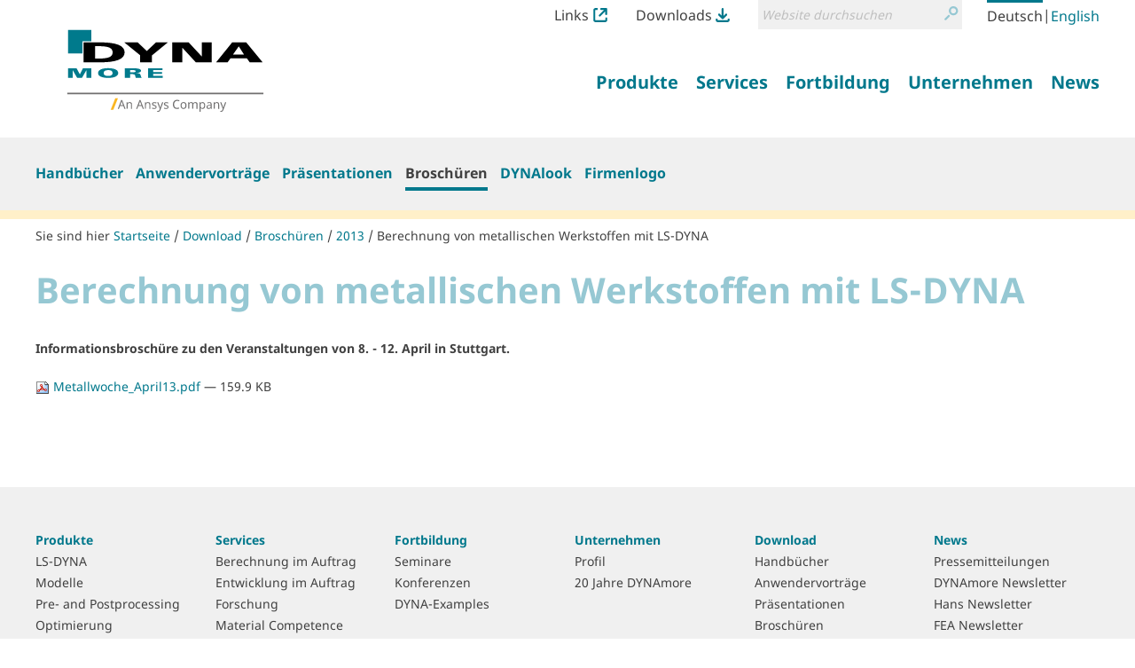

--- FILE ---
content_type: text/html;charset=utf-8
request_url: https://www.dynamore.de/de/download/flyer/2013/metallwoche/view
body_size: 8938
content:
<!DOCTYPE html>
<html xmlns="http://www.w3.org/1999/xhtml" lang="de" xml:lang="de">
  <head><meta http-equiv="Content-Type" content="text/html; charset=UTF-8" />
    <title>Berechnung von metallischen Werkstoffen mit LS-DYNA — LS-DYNA - FEM Software und Dienstleistungen von DYNAmore</title><title>Suche</title><title>Links Icon</title><title>Downloads Icon</title>
  <meta name="twitter:card" content="summary" /><meta property="og:site_name" content="DYNAmore GmbH" /><meta property="og:title" content="Berechnung von metallischen Werkstoffen mit LS-DYNA" /><meta property="og:type" content="website" /><meta property="og:description" content="Informationsbroschüre zu den Veranstaltungen von 8. - 12. April in Stuttgart. " /><meta property="og:url" content="https://www.dynamore.de/de/download/flyer/2013/metallwoche/view" /><meta property="og:image" content="https://www.dynamore.de/@@site-logo/DYNAmore_Logo_Ansys.svg" /><meta property="og:image:type" content="image/png" /><meta name="description" content="Informationsbroschüre zu den Veranstaltungen von 8. - 12. April in Stuttgart. " /><meta name="DC.description" content="Informationsbroschüre zu den Veranstaltungen von 8. - 12. April in Stuttgart. " /><meta name="DC.date.created" content="2013-03-26T15:16:40+01:00" /><meta name="DC.date.modified" content="2013-04-07T17:36:56+01:00" /><meta name="DC.type" content="Datei" /><meta name="DC.format" content="application/pdf" /><meta name="DC.language" content="de" /><meta name="DC.date.valid_range" content="2013/03/26 - " /><meta name="viewport" content="width=device-width, initial-scale=1.0" /><meta name="generator" content="Plone - http://plone.com" /><link rel="alternate" hreflang="de" href="https://www.dynamore.de/de/download/flyer/2013/metallwoche" /><link rel="alternate" hreflang="en" href="https://www.dynamore.de/en/downloads/flyer/2013/metallwoche" /><link rel="stylesheet" href="https://www.dynamore.de/++plone++production/++unique++2023-03-30T08:16:13.817962/default.css" data-bundle="production" /><link rel="stylesheet" href="https://www.dynamore.de/++plone++patternslib/++unique++2023-03-29%2011%3A19%3A31.344357/bundle-leaflet-compiled.css" data-bundle="bundle-leaflet" /><link rel="stylesheet" href="https://www.dynamore.de/++resource++dynamore.policy/styles.css?version=2023-03-30%2009%3A16%3A35.018033" data-bundle="dynamore.policy" /><link rel="stylesheet" href="https://www.dynamore.de/++plone++kitconcept.dsgvo/++unique++2023-03-29%2011%3A06%3A45.555319/dsgvo.css" data-bundle="kitconcept.dsgvo" /><link rel="stylesheet" href="https://www.dynamore.de/++plone++static/++unique++2023-03-29%2011%3A10%3A47.370173/plone-fontello-compiled.css" data-bundle="plone-fontello" /><link rel="stylesheet" href="https://www.dynamore.de/++plone++static/++unique++2023-03-29%2011%3A10%3A47.370173/plone-glyphicons-compiled.css" data-bundle="plone-glyphicons" /><link rel="stylesheet" href="https://www.dynamore.de//++theme++dynamorede-custom/custom.css" data-bundle="diazo" /><link rel="stylesheet" href="https://www.dynamore.de/custom.css?timestamp=2021-10-03 18:19:30.225918" data-bundle="custom-css" /><link rel="canonical" href="https://www.dynamore.de/de/download/flyer/2013/metallwoche" /><link rel="search" href="https://www.dynamore.de/de/@@search" title="Website durchsuchen" /><script>PORTAL_URL = 'https://www.dynamore.de';</script><script type="text/javascript" src="https://www.dynamore.de/++plone++production/++unique++2023-03-30T08:16:13.817962/default.js" data-bundle="production"></script><script type="text/javascript" src="https://www.dynamore.de/++plone++patternslib/++unique++2023-03-29%2011%3A19%3A31.344357/bundle-leaflet-compiled.min.js" data-bundle="bundle-leaflet"></script><script type="text/javascript" src="https://www.dynamore.de/++resource++dynamore.policy/local.js?version=2023-03-30%2009%3A16%3A35.018033" data-bundle="dynamore.policy"></script><script type="text/javascript" src="https://www.dynamore.de/++plone++kitconcept.dsgvo/++unique++2023-03-29%2011%3A06%3A45.555319/dsgvo.js" data-bundle="kitconcept.dsgvo"></script><script type="text/javascript" src="https://www.dynamore.de/++plone++patternslib/++unique++2023-03-29%2011%3A19%3A31.348357/patterns-compiled.min.js" data-bundle="patterns"></script><link href="https://www.dynamore.de/++theme++dynamorede/assets/css/barceloneta.css?v=0.1.dev2" type="text/css" rel="stylesheet" /><link href="https://www.dynamore.de/++theme++dynamorede/assets/css/theme.css?v=0.1.dev2" type="text/css" rel="stylesheet" /><link rel="apple-touch-icon" sizes="180x180" href="https://www.dynamore.de/++theme++dynamorede/assets/favicon/apple-touch-icon.png" /><link rel="icon" type="image/png" sizes="32x32" href="https://www.dynamore.de/++theme++dynamorede/assets/favicon/favicon-32x32.png" /><link rel="icon" type="image/png" sizes="16x16" href="https://www.dynamore.de/++theme++dynamorede/assets/favicon/favicon-16x16.png" /><link rel="manifest" href="https://www.dynamore.de/++theme++dynamorede/assets/favicon/site.webmanifest" /><link rel="mask-icon" href="https://www.dynamore.de/++theme++dynamorede/assets/favicon/safari-pinned-tab.svg" color="#5bbad5" /><meta name="msapplication-TileColor" content="#ffffff" /><meta name="theme-color" content="#ffffff" /><link rel="stylesheet" href="https://www.dynamore.de//++theme++dynamorede-custom/custom.css" data-bundle="diazo" />
<script>(window.BOOMR_mq=window.BOOMR_mq||[]).push(["addVar",{"rua.upush":"false","rua.cpush":"false","rua.upre":"false","rua.cpre":"false","rua.uprl":"false","rua.cprl":"false","rua.cprf":"false","rua.trans":"","rua.cook":"false","rua.ims":"false","rua.ufprl":"false","rua.cfprl":"false","rua.isuxp":"false","rua.texp":"norulematch","rua.ceh":"false","rua.ueh":"false","rua.ieh.st":"0"}]);</script>
                              <script>!function(e){var n="https://s.go-mpulse.net/boomerang/";if("False"=="True")e.BOOMR_config=e.BOOMR_config||{},e.BOOMR_config.PageParams=e.BOOMR_config.PageParams||{},e.BOOMR_config.PageParams.pci=!0,n="https://s2.go-mpulse.net/boomerang/";if(window.BOOMR_API_key="SD57S-TN9VZ-XWPNP-5VGDU-67YML",function(){function e(){if(!o){var e=document.createElement("script");e.id="boomr-scr-as",e.src=window.BOOMR.url,e.async=!0,i.parentNode.appendChild(e),o=!0}}function t(e){o=!0;var n,t,a,r,d=document,O=window;if(window.BOOMR.snippetMethod=e?"if":"i",t=function(e,n){var t=d.createElement("script");t.id=n||"boomr-if-as",t.src=window.BOOMR.url,BOOMR_lstart=(new Date).getTime(),e=e||d.body,e.appendChild(t)},!window.addEventListener&&window.attachEvent&&navigator.userAgent.match(/MSIE [67]\./))return window.BOOMR.snippetMethod="s",void t(i.parentNode,"boomr-async");a=document.createElement("IFRAME"),a.src="about:blank",a.title="",a.role="presentation",a.loading="eager",r=(a.frameElement||a).style,r.width=0,r.height=0,r.border=0,r.display="none",i.parentNode.appendChild(a);try{O=a.contentWindow,d=O.document.open()}catch(_){n=document.domain,a.src="javascript:var d=document.open();d.domain='"+n+"';void(0);",O=a.contentWindow,d=O.document.open()}if(n)d._boomrl=function(){this.domain=n,t()},d.write("<bo"+"dy onload='document._boomrl();'>");else if(O._boomrl=function(){t()},O.addEventListener)O.addEventListener("load",O._boomrl,!1);else if(O.attachEvent)O.attachEvent("onload",O._boomrl);d.close()}function a(e){window.BOOMR_onload=e&&e.timeStamp||(new Date).getTime()}if(!window.BOOMR||!window.BOOMR.version&&!window.BOOMR.snippetExecuted){window.BOOMR=window.BOOMR||{},window.BOOMR.snippetStart=(new Date).getTime(),window.BOOMR.snippetExecuted=!0,window.BOOMR.snippetVersion=12,window.BOOMR.url=n+"SD57S-TN9VZ-XWPNP-5VGDU-67YML";var i=document.currentScript||document.getElementsByTagName("script")[0],o=!1,r=document.createElement("link");if(r.relList&&"function"==typeof r.relList.supports&&r.relList.supports("preload")&&"as"in r)window.BOOMR.snippetMethod="p",r.href=window.BOOMR.url,r.rel="preload",r.as="script",r.addEventListener("load",e),r.addEventListener("error",function(){t(!0)}),setTimeout(function(){if(!o)t(!0)},3e3),BOOMR_lstart=(new Date).getTime(),i.parentNode.appendChild(r);else t(!1);if(window.addEventListener)window.addEventListener("load",a,!1);else if(window.attachEvent)window.attachEvent("onload",a)}}(),"".length>0)if(e&&"performance"in e&&e.performance&&"function"==typeof e.performance.setResourceTimingBufferSize)e.performance.setResourceTimingBufferSize();!function(){if(BOOMR=e.BOOMR||{},BOOMR.plugins=BOOMR.plugins||{},!BOOMR.plugins.AK){var n=""=="true"?1:0,t="",a="aohqt6yccue422ls3bxa-f-12b43fa8a-clientnsv4-s.akamaihd.net",i="false"=="true"?2:1,o={"ak.v":"39","ak.cp":"1595286","ak.ai":parseInt("1024000",10),"ak.ol":"0","ak.cr":9,"ak.ipv":4,"ak.proto":"h2","ak.rid":"97f54af5","ak.r":51645,"ak.a2":n,"ak.m":"dsca","ak.n":"essl","ak.bpcip":"3.143.9.0","ak.cport":45744,"ak.gh":"2.17.209.209","ak.quicv":"","ak.tlsv":"tls1.3","ak.0rtt":"","ak.0rtt.ed":"","ak.csrc":"-","ak.acc":"","ak.t":"1769134190","ak.ak":"hOBiQwZUYzCg5VSAfCLimQ==LbJc6DCeJANfDaMU/3KNi0DE/NG0+QBONKwLsmP3nhBbPLmOGj1lV+QWIkKCA9JqkjPyT0vwGmzmhSrqxTSmVHgdNO7m1DH61OkApUEUKHhhtCuURgbahnch9xIAeABgFXCrQTHhMl58mSrZ8AJ0xRbBMovigwODQ3l8DT6OIVgNpwMBdLb9TMxetbg+/EeYiLimy8Cy1eaJhm+cKy2t722lTZLz++FkkZ5OSQBjYSUlM8QmTOzicNF2fqKh3VuUtM3YUeBnQgTtwHSUfVLM05Uj/7BJGAqGl1QDrLu9Vx9gJeO5x69yZ1QFdziHEvWs0USjuwZSN+qZblK7pUq+hzEtvFLVaiCAgR9v0AdscYAKcaMBdL8P/JpWC27rkx4cWND69GGkNzY64rhtWJAXu0655EAqRc2AnRfJ2fYJCmo=","ak.pv":"15","ak.dpoabenc":"","ak.tf":i};if(""!==t)o["ak.ruds"]=t;var r={i:!1,av:function(n){var t="http.initiator";if(n&&(!n[t]||"spa_hard"===n[t]))o["ak.feo"]=void 0!==e.aFeoApplied?1:0,BOOMR.addVar(o)},rv:function(){var e=["ak.bpcip","ak.cport","ak.cr","ak.csrc","ak.gh","ak.ipv","ak.m","ak.n","ak.ol","ak.proto","ak.quicv","ak.tlsv","ak.0rtt","ak.0rtt.ed","ak.r","ak.acc","ak.t","ak.tf"];BOOMR.removeVar(e)}};BOOMR.plugins.AK={akVars:o,akDNSPreFetchDomain:a,init:function(){if(!r.i){var e=BOOMR.subscribe;e("before_beacon",r.av,null,null),e("onbeacon",r.rv,null,null),r.i=!0}return this},is_complete:function(){return!0}}}}()}(window);</script></head>
  <body id="visual-portal-wrapper" class="frontend icons-on no-portlet-columns pat-markspeciallinks portaltype-file section-download site-de subsection-flyer subsection-flyer-2013 subsection-flyer-2013-metallwoche template-file_view thumbs-on userrole-anonymous viewpermission-view" dir="ltr" data-base-url="https://www.dynamore.de/de/download/flyer/2013/metallwoche" data-view-url="https://www.dynamore.de/de/download/flyer/2013/metallwoche/view" data-portal-url="https://www.dynamore.de" data-i18ncatalogurl="https://www.dynamore.de/plonejsi18n" data-pat-markspeciallinks="{&quot;external_links_open_new_window&quot;: true, &quot;mark_special_links&quot;: false}" data-pat-pickadate="{&quot;date&quot;: {&quot;selectYears&quot;: 200}, &quot;time&quot;: {&quot;interval&quot;: 5 } }" data-pat-plone-modal="{&quot;actionOptions&quot;: {&quot;displayInModal&quot;: false}}"><div class="outer-wrapper">
      <header id="content-header">
        <div class="container">
          <div id="portal-header"><nav id="dynamore-headerlinks" class="portal-header--item dynamore-headerlinks" aria-label="additional">
    <svg xmlns="http://www.w3.org/2000/svg" style="display: none">
      <symbol id="links.svg" viewbox="0 0 300 300">
        <title>Links Icon</title>
          <path d="M257.46,201.36V246.7A13.52,13.52,0,0,1,244.12,260H55.88A13.52,13.52,0,0,1,42.54,246.7V53.29A13.51,13.51,0,0,1,55.88,40h40V0h-40A53.36,53.36,0,0,0,2.58,53.29V246.7A53.36,53.36,0,0,0,55.88,300H244.12a53.35,53.35,0,0,0,53.29-53.3V201.36Z"></path>
          <path d="M295.61,132.06c.06-.27.14-.55.19-.83a21,21,0,0,0,.4-3.89V22A21.3,21.3,0,0,0,289.91,6.8l-.23-.23A21.31,21.31,0,0,0,274.51.26H169.11a21.57,21.57,0,0,0-3.9.39c-.3.06-.58.13-.87.21L164,1a21.21,21.21,0,0,0-2.34.73c-.52.19-1,.37-1.45.59a19,19,0,0,0-2,1.08l-.57.33-.48.28-.49.48-.31.07a21.42,21.42,0,0,0,12.79,38.61h55.1L123.64,143.7A21.44,21.44,0,1,0,154,174l99.38-99.39v52.71a21.42,21.42,0,0,0,21.43,21.44h0a21.35,21.35,0,0,0,17.53-9.21c.16-.24.29-.48.43-.72l.35-.61c.37-.63.74-1.28,1.06-2,.22-.47.41-.95.59-1.44a23.07,23.07,0,0,0,.73-2.36Z"></path>
      </symbol>
      <symbol id="downloads.svg" viewbox="0 0 300 300">
        <title>Downloads Icon</title>
          <path d="M57.22,151.52c.14.25.29.49.45.73a21.07,21.07,0,0,0,2.47,3l74.52,74.53a21.31,21.31,0,0,0,15.16,6.26h.33a21.32,21.32,0,0,0,15.19-6.26l74.52-74.53a21,21,0,0,0,2.48-3,6.78,6.78,0,0,0,.47-.76l.21-.34a22.11,22.11,0,0,0,1.14-2.16c.23-.5.43-1,.6-1.44a20,20,0,0,0,.65-2.18l.17-.63c0-.18.1-.36.14-.54v-.69l.18-.26A21.42,21.42,0,0,0,209.55,125l-39,39V21.7a21.44,21.44,0,1,0-42.88,0V162.25L90.44,125a21.44,21.44,0,0,0-30.32,0h0l0,0a21.36,21.36,0,0,0-5.88,18.91,7.4,7.4,0,0,0,.21.81l.18.67c.18.72.38,1.44.63,2.14.18.5.39,1,.61,1.43A21.7,21.7,0,0,0,57,151.15Z"></path>
          <path d="M257.46,223.08V246.7A13.52,13.52,0,0,1,244.12,260H55.88A13.52,13.52,0,0,1,42.54,246.7V223.08h-40V246.7A53.36,53.36,0,0,0,55.88,300H244.12a53.35,53.35,0,0,0,53.29-53.3V223.08Z"></path>
      </symbol>
    </svg>
    <ul class="actions-list">
      
        <li class="action__item" id="siteaction-links_de">
          <a href="https://www.dynamore.de/de/links" class="action__link links_de" title="Links">Links <svg class="action__image action__svg"> <use xlink:href="#links.svg"></use> </svg></a>
        </li>
      
        <li class="action__item" id="siteaction-downloads_de">
          <a href="https://www.dynamore.de/de/download" class="action__link downloads_de" title="Downloads">Downloads <svg class="action__image action__svg"> <use xlink:href="#downloads.svg"></use> </svg></a>
        </li>
      
    </ul>
  </nav><div id="portal-searchbox">

    <form id="searchGadget_form" action="https://www.dynamore.de/de/@@search" role="search" aria-label="site" data-pat-livesearch="ajaxUrl:https://www.dynamore.de/de/@@ajax-search" class="pat-livesearch">

        <div class="LSBox">
        <label class="hiddenStructure" for="searchGadget">Website durchsuchen</label>

        <div class="searchSection">
            <input id="searchbox_currentfolder_only" class="noborder" type="checkbox" name="path" value="/dynamore/de/download/flyer/2013" />
            <label for="searchbox_currentfolder_only" style="cursor: pointer">nur im aktuellen Bereich</label>
        </div>

        <input name="SearchableText" type="text" size="18" id="searchGadget" title="Website durchsuchen" placeholder="Website durchsuchen" class="searchField" />

        <button class="searchButton" type="submit" value="Suche">
          <svg xmlns="http://www.w3.org/2000/svg" viewbox="0 0 300 300" aria-hidden="true">
            <title>Suche</title>
            <path d="M260.91,28.83A96.09,96.09,0,0,0,192.58.22h-.36a96.79,96.79,0,0,0-74.63,158.39l.62.69c5.64,6.45,8.45,9.54,14.14,13.72A96.77,96.77,0,0,0,260.91,28.83Zm-68.71,14h.22a54.2,54.2,0,0,1,38.05,92.66h0a53.81,53.81,0,0,1-38.19,15.76h-.2A54.22,54.22,0,0,1,192.2,42.8Z"></path>
            <path d="M77.5,190.62,8.91,259.2a21.5,21.5,0,1,0,30.4,30.41L107.9,221a21.5,21.5,0,1,0-30.4-30.4Z"></path>
          </svg>
          <span class="hiddenStructure">Suche</span>
        </button>
      </div>
    </form>

    

</div><nav id="portal-languageselector" aria-label="language">
  <ul class="actions-list">
    
      <li class="action__item currentLanguage language-de">
        <a href="https://www.dynamore.de/@@multilingual-selector/19a984e40b9c4cb69d64aea5437bc2f5/de?set_language=de&amp;post_path=/view" class="action__link" rel="alternate" hreflang="de" lang="de" aria-current="true" aria-labelledby="language-name-de" title="Deutsch" xml:lang="de">
          
          
            <span id="language-name-de" class="language_name">Deutsch</span>
            <span class="language_code">de</span>
          
        </a>
      </li>
      <li class="separator" aria-hidden="true">|</li>
    
      <li class="action__item language-en">
        <a href="https://www.dynamore.de/@@multilingual-selector/19a984e40b9c4cb69d64aea5437bc2f5/en?set_language=en&amp;post_path=/view" class="action__link" rel="alternate" hreflang="en" lang="en" aria-current="false" aria-labelledby="language-name-en" title="English" xml:lang="en">
          
          
            <span id="language-name-en" class="language_name">English</span>
            <span class="language_code">en</span>
          
        </a>
      </li>
      
    
  </ul>
</nav><a id="portal-logo" aria-labelledby="portal-logo_title" href="https://www.dynamore.de/de">
  <span id="portal-logo_title" class="hiddenStructure">Zurück zur Startseite</span>
  
  <img src="https://www.dynamore.de/@@site-logo/DYNAmore_Logo_Ansys.svg" alt="LS-DYNA - FEM Software und Dienstleistungen von DYNAmore" />
</a><nav class="plone-navbar pat-navigationmarker" id="portal-globalnav-wrapper" aria-label="main">
      <div class="plone-navbar-header">
        <button type="button" class="plone-navbar-toggle" data-toggle="collapse" data-target="#portal-globalnav-collapse">
          <span class="sr-only">Navigation ein-/ausblenden</span>
          <span class="icon-bar"></span>
          <span class="icon-bar"></span>
          <span class="icon-bar"></span>
        </button>
      </div>

      <div class="plone-collapse plone-navbar-collapse" id="portal-globalnav-collapse">
        <ul class="plone-nav plone-navbar-nav" id="portal-globalnav">
          <li class="produkte has_subtree"><a href="https://www.dynamore.de/de/produkte" class="state-published" aria-haspopup="true"><span>Produkte</span></a><input id="navitem-produkte" type="checkbox" class="opener" /><label for="navitem-produkte" role="button">Produkte</label><ul class="has_subtree dropdown"><li class="dyna"><a href="https://www.dynamore.de/de/produkte/dyna" class="state-published"><span>LS-DYNA</span></a></li><li class="modelle"><a href="https://www.dynamore.de/de/produkte/modelle" class="state-published"><span>Modelle</span></a></li><li class="pre-und-postprozessoren"><a href="https://www.dynamore.de/de/produkte/pre-und-postprozessoren" class="state-published"><span>Pre- and Postprocessing</span></a></li><li class="opt"><a href="https://www.dynamore.de/de/produkte/opt" class="state-published"><span>Optimierung</span></a></li><li class="prozesskette"><a href="https://www.dynamore.de/de/produkte/prozesskette" class="state-published"><span>Prozesskette</span></a></li><li class="materialkarten"><a href="https://www.dynamore.de/de/produkte/materialkarten" class="state-published"><span>Materialkarten</span></a></li></ul></li><li class="dienste has_subtree"><a href="https://www.dynamore.de/de/dienste" class="state-published" aria-haspopup="true"><span>Services</span></a><input id="navitem-dienste" type="checkbox" class="opener" /><label for="navitem-dienste" role="button">Services</label><ul class="has_subtree dropdown"><li class="berechnung"><a href="https://www.dynamore.de/de/dienste/berechnung" class="state-published"><span>Berechnung im Auftrag</span></a></li><li class="software-entwicklung"><a href="https://www.dynamore.de/de/dienste/software-entwicklung" class="state-published"><span>Entwicklung im Auftrag</span></a></li><li class="projekte"><a href="https://www.dynamore.de/de/dienste/projekte" class="state-published"><span>Forschung</span></a></li><li class="material-competence-center"><a href="https://www.dynamore.de/de/dienste/material-competence-center" class="state-published"><span>Material Competence Center</span></a></li></ul></li><li class="fortbildung has_subtree"><a href="https://www.dynamore.de/de/fortbildung" class="state-published" aria-haspopup="true"><span>Fortbildung</span></a><input id="navitem-fortbildung" type="checkbox" class="opener" /><label for="navitem-fortbildung" role="button">Fortbildung</label><ul class="has_subtree dropdown"><li class="seminare"><a href="https://www.dynamore.de/de/fortbildung/seminare" class="state-published"><span>Seminare</span></a></li><li class="konferenzen"><a href="https://www.dynamore.de/de/fortbildung/konferenzen" class="state-published"><span>Konferenzen</span></a></li><li class="dyna-examples"><a href="https://www.dynamore.de/de/fortbildung/dyna-examples" class="state-published"><span>DYNA-Examples</span></a></li></ul></li><li class="unternehmen has_subtree"><a href="https://www.dynamore.de/de/unternehmen" class="state-published" aria-haspopup="true"><span>Unternehmen</span></a><input id="navitem-unternehmen" type="checkbox" class="opener" /><label for="navitem-unternehmen" role="button">Unternehmen</label><ul class="has_subtree dropdown"><li class="profil"><a href="https://www.dynamore.de/de/unternehmen/profil" class="state-published"><span>Profil</span></a></li><li class="20-jahre-dynamore"><a href="https://www.dynamore.de/de/unternehmen/20-jahre-dynamore" class="state-published"><span>20 Jahre DYNAmore</span></a></li></ul></li><li class="news has_subtree"><a href="https://www.dynamore.de/de/news" class="state-published" aria-haspopup="true"><span>News</span></a><input id="navitem-news" type="checkbox" class="opener" /><label for="navitem-news" role="button">News</label><ul class="has_subtree dropdown"><li class="pressemitteilungen"><a href="https://www.dynamore.de/de/news/pressemitteilungen" class="state-published"><span>Pressemitteilungen</span></a></li><li class="dynamore-newsletter"><a href="https://www.dynamore.de/de/news/dynamore-newsletter" class="state-published"><span>DYNAmore Newsletter</span></a></li><li class="hans-newsletter"><a href="https://www.dynamore.de/de/news/hans-newsletter" class="state-published"><span>Hans Newsletter</span></a></li><li class="fea-newsletter"><a href="https://www.dynamore.de/de/news/fea-newsletter" class="state-published"><span>FEA Newsletter</span></a></li><li class="veranstaltungen"><a href="https://www.dynamore.de/de/news/veranstaltungen" class="state-published"><span>DYNAmore auf Veranstaltungen</span></a></li></ul></li>
        </ul>
      </div>
  </nav>
            <div id="dynamore-navbar-toggle" class="plone-navbar-header">
              <button type="button" class="plone-navbar-toggle" data-toggle="collapse" data-target="#portal-globalnav-collapse">
                <span class="sr-only">Toggle navigation</span>
                <span class="icon-bar"></span>
                <span class="icon-bar"></span>
                <span class="icon-bar"></span>
              </button>
            </div>
            <div id="header-spacer"></div>
          </div>
        </div>
        
      </header>
      
      <div id="above-content-wrapper"><nav class="plone-navbar" id="portal-subnavigation-wrapper" aria-label="sub">
    <div class="container">
      <div class="plone-collapse plone-navbar-collapse" id="portal-subnavigation-collapse">
        <ul class="plone-nav plone-navbar-nav" id="portal-subnavigation">
          <li class="">
            <a href="https://www.dynamore.de/de/download/manuals" aria-current="false">Handbücher</a>
          </li>
          <li class="">
            <a href="https://www.dynamore.de/de/download/papers" aria-current="false">Anwendervorträge</a>
          </li>
          <li class="">
            <a href="https://www.dynamore.de/de/download/presentation" aria-current="false">Präsentationen</a>
          </li>
          <li class=" selected">
            <a href="https://www.dynamore.de/de/download/flyer" aria-current="page">Broschüren</a>
          </li>
          <li class="">
            <a href="https://www.dynamore.de/de/download/dynalook" aria-current="false">DYNAlook</a>
          </li>
          <li class="">
            <a href="https://www.dynamore.de/de/download/firmenlogo" aria-current="false">Firmenlogo</a>
          </li>
        </ul>
      </div>
    </div>
  </nav>
          <div id="viewlet-above-content">

<nav id="portal-breadcrumbs" class="plone-breadcrumb" aria-label="breadcrumb">
  <div class="container">
    <span id="breadcrumbs-you-are-here" aria-hidden="true">Sie sind hier</span>
    <ol aria-labelledby="breadcrumbs-you-are-here">
      <li id="breadcrumbs-home">
        <a href="https://www.dynamore.de/de">Startseite</a>
      </li>
      <li id="breadcrumbs-1">
        
          <a href="https://www.dynamore.de/de/download">Download</a>
          
        
      </li>
      <li id="breadcrumbs-2">
        
          <a href="https://www.dynamore.de/de/download/flyer">Broschüren</a>
          
        
      </li>
      <li id="breadcrumbs-3">
        
          <a href="https://www.dynamore.de/de/download/flyer/2013">2013</a>
          
        
      </li>
      <li id="breadcrumbs-4">
        
          
          <a href="https://www.dynamore.de/de/download/flyer/2013/metallwoche/view" id="breadcrumbs-current" aria-current="location">Berechnung von metallischen Werkstoffen mit LS-DYNA</a>
        
      </li>
    </ol>
  </div>
</nav>
</div>
      </div>
      
      <div class="container">
        <div class="row">
          <aside id="global_statusmessage">
      

      <div>
      </div>
    </aside>
        </div>
        <main id="main-container" class="row row-offcanvas row-offcanvas-right" aria-labelledby="documentFirstHeading">
          

    

    <div class="col-xs-12 col-sm-12 col-md-12">
      <div class="row">
        <div class="col-xs-12 col-sm-12">
          <div class="content-wrapper">
            <article id="content">

          

          <header>
            <div id="viewlet-above-content-title"><span id="social-tags-body" style="display: none" itemscope="" itemtype="http://schema.org/WebPage">
  <span itemprop="name">Berechnung von metallischen Werkstoffen mit LS-DYNA</span>
  <span itemprop="description">Informationsbroschüre zu den Veranstaltungen von 8. - 12. April in Stuttgart. </span>
  <span itemprop="url">https://www.dynamore.de/de/download/flyer/2013/metallwoche/view</span>
  <span itemprop="image">https://www.dynamore.de/@@site-logo/DYNAmore_Logo_Ansys.svg</span>
</span>
</div>
            
              <h1 id="documentFirstHeading" class="documentFirstHeading">Berechnung von metallischen Werkstoffen mit LS-DYNA</h1>

            
            <div id="viewlet-below-content-title">

</div>

            
              <div class="documentDescription description">Informationsbroschüre zu den Veranstaltungen von 8. - 12. April in Stuttgart. </div>

            
          </header>

          <div id="viewlet-above-content-body">
</div>
          <div id="content-core">
            

  <p>
    <a href="https://www.dynamore.de/de/download/flyer/2013/metallwoche/@@download/file/Metallwoche_April13.pdf">
      <img border="0" src="++resource++mimetype.icons/pdf.png" alt="application/pdf" />
      Metallwoche_April13.pdf
    </a>
    <span class="discreet">— 159.9 KB</span>
  </p>

  

  

  



          </div>
          <div id="viewlet-below-content-body">








</div>

          
        </article>
            
          </div>
        </div>
      </div>
      <footer class="row">
        <div class="col-xs-12 col-sm-12">
          <div id="viewlet-below-content">








</div>
        </div>
      </footer>
      
    </div>
  
          <div id="column1-container">
          </div>
          <div id="column2-container">
          </div>
        </main><!--/row-->
      </div><!--/container-->
    </div><!--/outer-wrapper --><footer id="portal-footer-wrapper" aria-labelledby="footer_heading">
      <div class="container portal-footer">
      
    <h2 id="footer_heading" class="hiddenStructure">Weitere Informationen</h2>
    



  <aside class="dynamore-footernavigation portal-footer--item">
    <h3 id="dynamore-footernavigation_heading" class="hiddenStructure">Übersicht</h3>
    
    <nav class="doormat" aria-label="doormat">
      <ul class="doormat__items">
        <li class="doormat__item produkte"><a href="https://www.dynamore.de/de/produkte" class="state-published">Produkte</a><ul class="has_subtree"><li class="doormat__item dyna"><a href="https://www.dynamore.de/de/produkte/dyna" class="state-published">LS-DYNA</a></li><li class="doormat__item modelle"><a href="https://www.dynamore.de/de/produkte/modelle" class="state-published">Modelle</a></li><li class="doormat__item pre-und-postprozessoren"><a href="https://www.dynamore.de/de/produkte/pre-und-postprozessoren" class="state-published">Pre- and Postprocessing</a></li><li class="doormat__item opt"><a href="https://www.dynamore.de/de/produkte/opt" class="state-published">Optimierung</a></li><li class="doormat__item prozesskette"><a href="https://www.dynamore.de/de/produkte/prozesskette" class="state-published">Prozesskette</a></li><li class="doormat__item materialkarten"><a href="https://www.dynamore.de/de/produkte/materialkarten" class="state-published">Materialkarten</a></li></ul></li><li class="doormat__item dienste"><a href="https://www.dynamore.de/de/dienste" class="state-published">Services</a><ul class="has_subtree"><li class="doormat__item berechnung"><a href="https://www.dynamore.de/de/dienste/berechnung" class="state-published">Berechnung im Auftrag</a></li><li class="doormat__item software-entwicklung"><a href="https://www.dynamore.de/de/dienste/software-entwicklung" class="state-published">Entwicklung im Auftrag</a></li><li class="doormat__item projekte"><a href="https://www.dynamore.de/de/dienste/projekte" class="state-published">Forschung</a></li><li class="doormat__item material-competence-center"><a href="https://www.dynamore.de/de/dienste/material-competence-center" class="state-published">Material Competence Center</a></li></ul></li><li class="doormat__item fortbildung"><a href="https://www.dynamore.de/de/fortbildung" class="state-published">Fortbildung</a><ul class="has_subtree"><li class="doormat__item seminare"><a href="https://www.dynamore.de/de/fortbildung/seminare" class="state-published">Seminare</a></li><li class="doormat__item konferenzen"><a href="https://www.dynamore.de/de/fortbildung/konferenzen" class="state-published">Konferenzen</a></li><li class="doormat__item dyna-examples"><a href="https://www.dynamore.de/de/fortbildung/dyna-examples" class="state-published">DYNA-Examples</a></li></ul></li><li class="doormat__item unternehmen"><a href="https://www.dynamore.de/de/unternehmen" class="state-published">Unternehmen</a><ul class="has_subtree"><li class="doormat__item profil"><a href="https://www.dynamore.de/de/unternehmen/profil" class="state-published">Profil</a></li><li class="doormat__item 20-jahre-dynamore"><a href="https://www.dynamore.de/de/unternehmen/20-jahre-dynamore" class="state-published">20 Jahre DYNAmore</a></li></ul></li><li class="doormat__item download"><a href="https://www.dynamore.de/de/download" class="state-published">Download</a><ul class="has_subtree"><li class="doormat__item manuals"><a href="https://www.dynamore.de/de/download/manuals" class="state-published">Handbücher</a></li><li class="doormat__item papers"><a href="https://www.dynamore.de/de/download/papers" class="state-published">Anwendervorträge</a></li><li class="doormat__item presentation"><a href="https://www.dynamore.de/de/download/presentation" class="state-published">Präsentationen</a></li><li class="doormat__item flyer"><a href="https://www.dynamore.de/de/download/flyer" class="state-published">Broschüren</a></li><li class="doormat__item dynalook"><a href="https://www.dynamore.de/de/download/dynalook" class="state-published">DYNAlook</a></li><li class="doormat__item firmenlogo"><a href="https://www.dynamore.de/de/download/firmenlogo" class="state-published">Firmenlogo</a></li></ul></li><li class="doormat__item news"><a href="https://www.dynamore.de/de/news" class="state-published">News</a><ul class="has_subtree"><li class="doormat__item pressemitteilungen"><a href="https://www.dynamore.de/de/news/pressemitteilungen" class="state-published">Pressemitteilungen</a></li><li class="doormat__item dynamore-newsletter"><a href="https://www.dynamore.de/de/news/dynamore-newsletter" class="state-published">DYNAmore Newsletter</a></li><li class="doormat__item hans-newsletter"><a href="https://www.dynamore.de/de/news/hans-newsletter" class="state-published">Hans Newsletter</a></li><li class="doormat__item fea-newsletter"><a href="https://www.dynamore.de/de/news/fea-newsletter" class="state-published">FEA Newsletter</a></li><li class="doormat__item veranstaltungen"><a href="https://www.dynamore.de/de/news/veranstaltungen" class="state-published">DYNAmore auf Veranstaltungen</a></li></ul></li>
      </ul>
    </nav>
  </aside>



  <section class="portal-footer--item dynamore-contactinformation" aria-labelledby="dynamore-contactinformation_heading">
    <h3 id="dynamore-contactinformation_heading" class="hiddenStructure">Kontakt-Informationen</h3>
    
    <img class="logo" src="https://www.dynamore.de/@@site-logo/DYNAmore_Logo_Ansys.svg" alt="DYNAmore" />
    <p>Gesellschaft für FEM Ingenieurdienstleistungen mbH</p>
<p>Industriestraße 2, D-70565 Stuttgart</p>
<p>Telefon <a href="tel:00497114596000">+49 (0)711-459600-0</a></p>
  </section>



  <section class="portal-footer--item dynamore-footerlinks" aria-labelledby="dynamore-footerlinks_heading">
    <h3 id="dynamore-footerlinks_heading" class="hiddenStructure actions--heading">Rechtliche Informationen</h3>
    
    <nav aria-label="legal">
      <ul class="actions-list">
        
          <li class="action__item" id="siteaction-impressum_de">
            <a href="https://www.dynamore.de/de/impressum" class="action__link impressum_de" title="Impressum">Impressum</a>
          </li>
        
          <li class="action__item" id="siteaction-datenschutz_de">
            <a href="https://www.ansys.com/legal/privacy-notice" class="action__link datenschutz_de" title="Privacy Notice">Privacy Notice</a>
          </li>
        
          <li class="action__item" id="siteaction-cookie_policy_de">
            <a href="https://www.ansys.com/legal/cookie-policy" class="action__link cookie_policy_de" title="Cookies Policy">Cookies Policy</a>
          </li>
        
      </ul>
    </nav>
  </section>



  <section class="portal-footer--item dynamore-socialactions" aria-labelledby="dynamore-socialactions_heading">
    <h3 id="dynamore-socialactions_heading" class="hiddenStructure actions--heading">Links zu sozialen Medien</h3>
    
    <ul class="actions-list">

      
        <li class="action__item" id="siteaction-LinkeIn">
          <a href="https://www.linkedin.com/company/dynamore_2" class="action__link LinkeIn" title="LinkedIn"><img class="action__image" alt="LinkedIn" src="https://www.dynamore.de/de/++theme++dynamorede/assets/img/logos/linkedin.png" /></a>
        </li>
      
        <li class="action__item" id="siteaction-twitter">
          <a href="https://twitter.com/DYNAmoreGmbH" class="action__link twitter" title="Twitter"><img class="action__image" alt="Twitter" src="https://www.dynamore.de/de/++theme++dynamorede/assets/img/logos/twitter.svg" /></a>
        </li>
      
        <li class="action__item" id="siteaction-youtube">
          <a href="https://www.youtube.com/dynamoregmbh" class="action__link youtube" title="Youtube"><img class="action__image" alt="Youtube" src="https://www.dynamore.de/de/++theme++dynamorede/assets/img/logos/youtube.svg" /></a>
        </li>
      
    </ul>
  </section>



  <section class="portal-footer--item dynamore-copyrightinformation" aria-labelledby="dynamore-copyrightinformation_heading">
    <h3 id="dynamore-copyrightinformation_heading" class="hiddenStructure">Copyright Informationen</h3>
    
    <p>© 2026 DYNAmore GmbH, an Ansys Company.</p>
<p>Alle genannten Marken, Warenzeichen und Bilder sind Besitz Ihrer jeweilig registrierten Eigentümer. Das Recht zur Nennung bzw. Bildnutzung wurde freundlicherweise gewährt von Audi AG, Autoliv B.V. &amp; Co. KG, Benteler SGL GmbH &amp; Co. KG, BMW AG, Daimler AG, Dr. Ing. h.c. Porsche AG, DOW Inc., Egro Industrial Systems AG, e-Xstream enginering SA, Faurecia Automotive GmbH, Hilti Entwicklungsgesellschaft mbH, Jaguar Ltd, Johnson Controls GmbH, Karlsruhe Institute of Technology (KIT), Ningbo Joyson Electronic Corporation, Opel Automobile GmbH, Rheinmetall Landsysteme GmbH, Sony Europe B.V. , Still GmbH, ThyssenKrupp Steel Europe AG, FILDERHALLE Leinfelden-Echterdingen GmbH, Universität Stuttgart und Volkswagen AG.</p>
  </section>






    </div>
    </footer><script src="https://www.dynamore.de/++theme++dynamorede/assets/js/theme.js?v=0.1.dev2"></script></body>
</html>